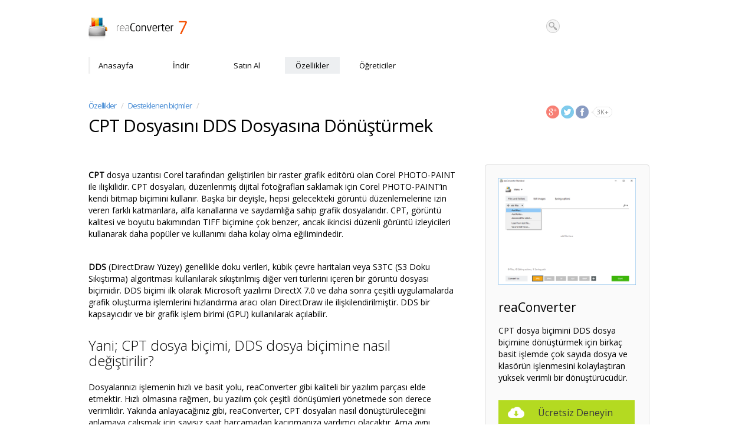

--- FILE ---
content_type: text/html; charset=utf-8
request_url: https://tr.reaconverter.com/convert/cpt_to_dds.html
body_size: 4113
content:
<!DOCTYPE html><html lang="tr"><head><script async src="https://www.googletagmanager.com/gtag/js?id=UA-105799-6"></script><script>window.dataLayer=window.dataLayer||[];function gtag(){dataLayer.push(arguments)};gtag('js',new Date());gtag('config',"UA-105799-7")</script><meta charset="utf-8"><meta name="viewport" content="width=device-width, initial-scale=1.0"><link href="/css/style.css" rel="stylesheet" media="screen"><meta http-equiv="X-UA-Compatible" content="IE=edge"><link href="/css/reaconverter-formats.css" rel="stylesheet" media="screen"><title>CPT dosyasını DDS dosyasına dönüştürün – reaConverter</title><meta name="description" content="reaConverter; CPT dosyasını DDS dosyasına dönüştürmek için son derece verimli, milyonlarca dosya ve klasörün tek bir işlemle dönüştürülmesini kolaylaştıran dönüştürücüdür."><style>#read-write .col-lg-6{width:654px}#read-write .col-lg-6 h2{padding-top:18px}#read-write .col-lg-4{width:309px;margin-top:18px;margin-left:18px}@media only screen and (max-width: 981px){#title .col-lg-7,#read-write .col-lg-6{width:auto}}@media only screen and (max-width: 1200px){#read-write .col-lg-4,#read-write .col-lg-6{width:auto} #read-write .col-lg-4{margin-top:48px}}</style></head><body><div class="container default-size" id="header"><div class="row"><div class="col-lg-7"><div class="logo"><a href="https://tr.reaconverter.com" title="reaConverter"><span class="notext">reaConverter</span></a></div></div><div class="col-lg-2 hide981"><form role="search" method="get" action="https://www.google.com/search"><input type="hidden" name="as_sitesearch" value="tr.reaconverter.com"><input id="search-input" type="text" name="q"><input id="search-submit" type="submit" value="Search"></form></div></div></div><div class="container default-size" id="menu"><div class="navbar-header"><button class="navbar-toggle" type="button" data-toggle="collapse" data-target="#navbar" aria-expanded="false" aria-controls="navbar" style="margin-top:22px;"><span class="icon-bar"></span><span class="icon-bar"></span><span class="icon-bar"></span></button><div class="nav-collapse collapse navbar noselect" id="navbar"><ul class="nav navbar-nav"><li><a href="/">Anasayfa</a></li><li><a href="/download/">İndir</a></li><li><a href="/purchase/">Satın Al</a></li><li class="current"><a href="/features">Özellikler</a></li><li><a href="/howto/">Öğreticiler</a></li></ul></div></div></div><div class="container default-size" id="title"><div class="row"><div class="col-lg-7"><h4 class="compact"><a class="nav-link" href="/features/">Özellikler</a>&nbsp; <span class="nav-dash">/</span>&nbsp; <a class="nav-link" href="/features/formats.html">Desteklenen biçimler</a>&nbsp; <span class="nav-dash">/</span></h4><h1 class="compact">CPT Dosyasını DDS Dosyasına Dönüştürmek</h1></div><div class="col-lg-2 hide981" id="social"><div class="pull-left"><a href="https://plus.google.com/+reaconverter/" rel="publisher"><span id="googleplus"></span></a></div><div class="pull-left"><a href="https://twitter.com/reaconverter"><span id="twitter"></span></a></div><div class="pull-left"><a href="https://www.facebook.com/reaconverter"><span id="facebook"></span></a></div><div class="pull-left gray" id="facebook-likes"></div></div></div></div><div class="container default-size" id="read-write"><div class="row"><div class="col-lg-6"><p class="text-1" style="padding-top:16px"><p><strong>CPT</strong> dosya uzantısı Corel tarafından geliştirilen bir raster grafik editörü olan Corel PHOTO-PAINT ile ilişkilidir. CPT dosyaları, düzenlenmiş dijital fotoğrafları saklamak için Corel PHOTO-PAINT’in kendi bitmap biçimini kullanır. Başka bir deyişle, hepsi gelecekteki görüntü düzenlemelerine izin veren farklı katmanlara, alfa kanallarına ve saydamlığa sahip grafik dosyalarıdır. CPT, görüntü kalitesi ve boyutu bakımından TIFF biçimine çok benzer, ancak ikincisi düzenli görüntü izleyicileri kullanarak daha popüler ve kullanımı daha kolay olma eğilimindedir.</p>
</p><p class="text-1" style="padding-top:16px"><p><strong>DDS</strong> (DirectDraw Yüzey) genellikle doku verileri, kübik çevre haritaları veya S3TC (S3 Doku Sıkıştırma) algoritması kullanılarak sıkıştırılmış diğer veri türlerini içeren bir görüntü dosyası biçimidir. DDS biçimi ilk olarak Microsoft yazılımı DirectX 7.0 ve daha sonra çeşitli uygulamalarda grafik oluşturma işlemlerini hızlandırma aracı olan DirectDraw ile ilişkilendirilmiştir. DDS bir kapsayıcıdır ve bir grafik işlem birimi (GPU) kullanılarak açılabilir.</p>
</p><h2 class="light">Yani; CPT dosya biçimi, DDS dosya biçimine nasıl değiştirilir?</h2><p class="text-1"><p>Dosyalarınızı işlemenin hızlı ve basit yolu, reaConverter gibi kaliteli bir yazılım parçası elde etmektir. Hızlı olmasına rağmen, bu yazılım çok çeşitli dönüşümleri yönetmede son derece verimlidir. Yakında anlayacağınız gibi, reaConverter,  CPT dosyaları nasıl dönüştürüleceğini anlamaya çalışmak için sayısız saat harcamadan kaçınmanıza yardımcı olacaktır. Ama aynı zamanda, geniş bir yelpazede <a href="/features/#Editing">düzenleme seçenekleri</a> uygulamanıza izin verecek.</p>
</p><h2 class="light">reaConverter İndir ve Yükle</h2><p class="text-1">reaConverter indirmek, yüklemek ve başlatmak hızlı ve birkaç dakika içinde nasıl çalıştığını anlamak için bir BT uzmanı olmanıza gerek yok.</p><img src="/img/icons/reaconverter128.png" style="width: 128px; height: 128px; margin-left: 44px; margin-top: 18px;" title="reaConverter"><br><a class="btn btn-download btn-trial" style="margin-bottom: 18px;" type="button" href="/download/reaConverterStandard-Setup.exe">reaConverter'ı kur</a><h2 class="light">CPT Dosyaları Yükle</h2><p class="text-1">reaConverter'i başlatın ve çoğu ücretsiz çevrimiçi dönüştürücünün aksine, reaConverter toplu dönüştürme özelliğini desteklediğinden .cpt biçimine dönüştürmek istediğiniz tüm .dds dosyalarını yükleyin. Böylece tekrarlayan işlemler yaparak kaybedeceğiniz zaman ve enerjiyi koruyabilirsiniz.</p><p class="text-1">Bir klasörden CPT dosyaları seçin veya bunları doğrudan reaConverter penceresine sürükleyip bırakın.</p><img class="img-responsive" src="/img/screen-convert-1.png" style="margin-top: 18px; margin-bottom: 18px;" title="Yüklenmek CPT dönüştürmek istediğiniz dosyalar"><h2 class="light">Çıktı Klasörünü Seç</h2><p class="text-1">Kaydetme seçenekleri sekmesine gidin ve .dds dosyalarını yeni kaydetmek istediğiniz yere karar verin. Ayrıca, dönüşüm için hazırlanan resimlere ek düzenleme yapmak için birkaç dakika daha harcayabilirsiniz.</p><img class="img-responsive" src="/img/screen-3.png" title="Kurulum çıktı ayarları ve hedefler" style="margin-top: 18px; margin-bottom: 18px;"><h2 class="light">Çıktı biçimi olarak DDS dosya biçimini seçin</h2><p class="text-1">Çıktı biçimi olarak <strong>DDS </strong>dosya biçimini seçin. Bunu yapmanıza yardımcı olmak için, reaConverter penceresinin alt kısmına bir dizi düğme yerleştirilir, böylece ihtiyacınız olan seçeneğe basabilir veya yeni seçenekler eklemek için <strong>Artı </strong>düğmesine tıklayabilirsiniz.</p><img class="img-responsive" src="/img/screen-convert-2.png" title="Seçme DDS çıktı biçimi olarak" style="margin-top: 18px; margin-bottom: 18px;"><p class="text-1"><p>Sonra sadece <strong>Başlat</strong> düğmesine basın ve dönüşüm hiç zaman kaybetmeden başlayacaktır!</p>
</p><a class="btn btn-download btn-trial" style="width: 250px;margin-bottom: 18px;margin-top:18px" type="button" href="/download/reaConverterStandard-Setup.exe">Ücretsiz denemeyi dene</a><h2 class="light">Video eğitimi</h2><style>.responsive-video {
position: relative;
padding-bottom: 56.25%;
padding-top: 60px; overflow: hidden;
}
.responsive-video iframe,
.responsive-video object,
.responsive-video embed {
position: absolute;
top: 0;
left: 0;
width: 100%;
height: 100%;
}
</style><p class="text-1"><div class="responsive-video"><iframe width="640" height="480" src="//www.youtube.com/embed/sg24K1IH5Mo?rel=0" frameborder="0" allowfullscreen></iframe></div></p><h2 class="light">Komut Satırı Arayüzü</h2><p class="text-1">Gelişmiş kullanıcılar, manuel veya otomatik modda komut satırı arabirimi aracılığıyla CPT dosya biçimini DDS dosya biçimine dönüştürebilir. reaConverter hakkında herhangi bir sorunuz olduğunda teknik desteğimizle iletişime geçebilirsiniz.</p><a class="btn btn-download btn-trial" type="button" style="width: 350px;margin-top:18px" href="/download/reaConverterPro-Setup.exe">CLI ile reaConverter Pro'yu indirin</a></div><div class="col-lg-4 hide981"><div class="thumbnail" style="background-color: #fafafa"><img src="/img/screen-convert-1-s.png" style="padding: 18px;" title="reaConverter"><div class="caption" style="padding: 9px 18px 9px 18px;"><h3>reaConverter</h3><p style="padding-top: 18px; padding-bottom: 18px;">CPT dosya biçimini DDS dosya biçimine dönüştürmek için birkaç basit işlemde çok sayıda dosya ve klasörün işlenmesini kolaylaştıran yüksek verimli bir dönüştürücüdür.</p><a class="btn btn-download" type="button" style="margin-top:0;margin-bottom:8px;" href="/download/reaConverterStandard-Setup.exe">Ücretsiz Deneyin</a></div></div></div></div></div><div id="footer-menu"><div class="container default-size"><div class="row"><div class="col-lg-2"><ul class="menu"><li><a href="/download/">İndirmeler</a></li><li><ul class="submenu"><li><a href="/download/reaConverterLite-Setup.exe">Basit sürüm<span>&nbsp;&nbsp;&nbsp;</span><span class="italic green" style="text-transform:lowercase">Ücretsiz</span></a></li><li><a href="/download/reaConverterStandard-Setup.exe">Standart sürüm</a></li><li><a href="/download/reaConverterPro-Setup.exe">Pro sürüm</a></li><li><a href="/download/#compare">Karşılaştır...</a></li></ul></li></ul></div><div class="col-lg-2"><ul class="menu"><li><a href="/features/formats.html">Biçimler</a></li><li><ul class="submenu"><li><a href="/features/raw-formats.html">RAW</a></li><li><a href="/features/adobe-formats.html">Adobe</a></li><li><a href="/features/office-formats.html">Microsoft Office</a></li><li><a href="/features/cad-formats.html">CAD</a></li><li><a href="/features/vector-formats.html">Vektör</a></li><li><a href="/features/formats.html">Tam liste...</a></li></ul></li></ul></div><div class="col-lg-2"><ul class="menu"><li><a href="/features/#Editing">Resim Düzenleme</a></li><li><a href="/features/watch-folders.html">Klasörleri İzleme</a></li><li><a href="/features/command-line.html">Komut Satırı Arayüzü</a></li><li><a href="https://online.reaconverter.com/">Çevrimiçi Dönüşüm</a></li></ul></div><div class="col-lg-2"><ul class="menu"><li><a href="/purchase/">Satın Al</a></li><li><a href="/eula.html">Lisans Sözleşmesi (EULA)</a></li></ul></div></div></div></div><div class="container default-size" id="footer"><a href="https://www.reaconverter.com/"><span class="notext" id="reasoft">reaConverter</span></a></div><script src="/css/bootquery.js"></script><script>$("#facebook-likes").append("3K+").slideToggle();var link=document.createElement('link');link.type='text/css';link.rel='stylesheet';link.media='screen';link.href='https://fonts.googleapis.com/css?family=Open+Sans:400,300';document.getElementsByTagName('head')[0].appendChild(link);</script><script defer src="https://static.cloudflareinsights.com/beacon.min.js/vcd15cbe7772f49c399c6a5babf22c1241717689176015" integrity="sha512-ZpsOmlRQV6y907TI0dKBHq9Md29nnaEIPlkf84rnaERnq6zvWvPUqr2ft8M1aS28oN72PdrCzSjY4U6VaAw1EQ==" data-cf-beacon='{"version":"2024.11.0","token":"e63d0428e6fc460a8457a664c9be0bd1","r":1,"server_timing":{"name":{"cfCacheStatus":true,"cfEdge":true,"cfExtPri":true,"cfL4":true,"cfOrigin":true,"cfSpeedBrain":true},"location_startswith":null}}' crossorigin="anonymous"></script>
</body></html>

--- FILE ---
content_type: text/css
request_url: https://tr.reaconverter.com/css/reaconverter-formats.css
body_size: -57
content:
#automation,#image-editing,#read-write,#settings{margin-top:32px;margin-bottom:72px}#block-formats{width:100%;height:172px;background-image:url(/img/block-formats.png);background-repeat:no-repeat;background-position:50% 0;background-color:#5b8702}#block-formats,#block-formats .col-lg-9 h1{margin-top:32px}#read-write h2{margin:12px 0 22px}#read-write .col-lg-9{margin:0;margin-top:18px;width:100%}@media only screen and (max-width:981px){#read-write .col-lg-9{width:auto}}#read-write .col-lg-9 h3{margin-top:54px;margin-bottom:18px}#read-write .formats-title{margin-top:32px;margin-bottom:8px;font-style:italic;font-size:16px}#read-write .formats-title a{color:#000;text-decoration:none}#read-write .formats-list{margin-top:2px;word-spacing:2pt}#read-write .btn{margin-top:36px}@media only screen and (max-width:981px){#block-formats{background-position:calc(50% + 250px) 0}#read-write .col-lg-3{margin-bottom:36px}}.nav-link{color:#4289d4;text-decoration:none;font-size:13px}.nav-link:hover{text-decoration:underline}.nav-link:visited{color:#4289d4}.nav-dash{font-size:13px;color:#ccc}#title h4{margin-bottom:9px}